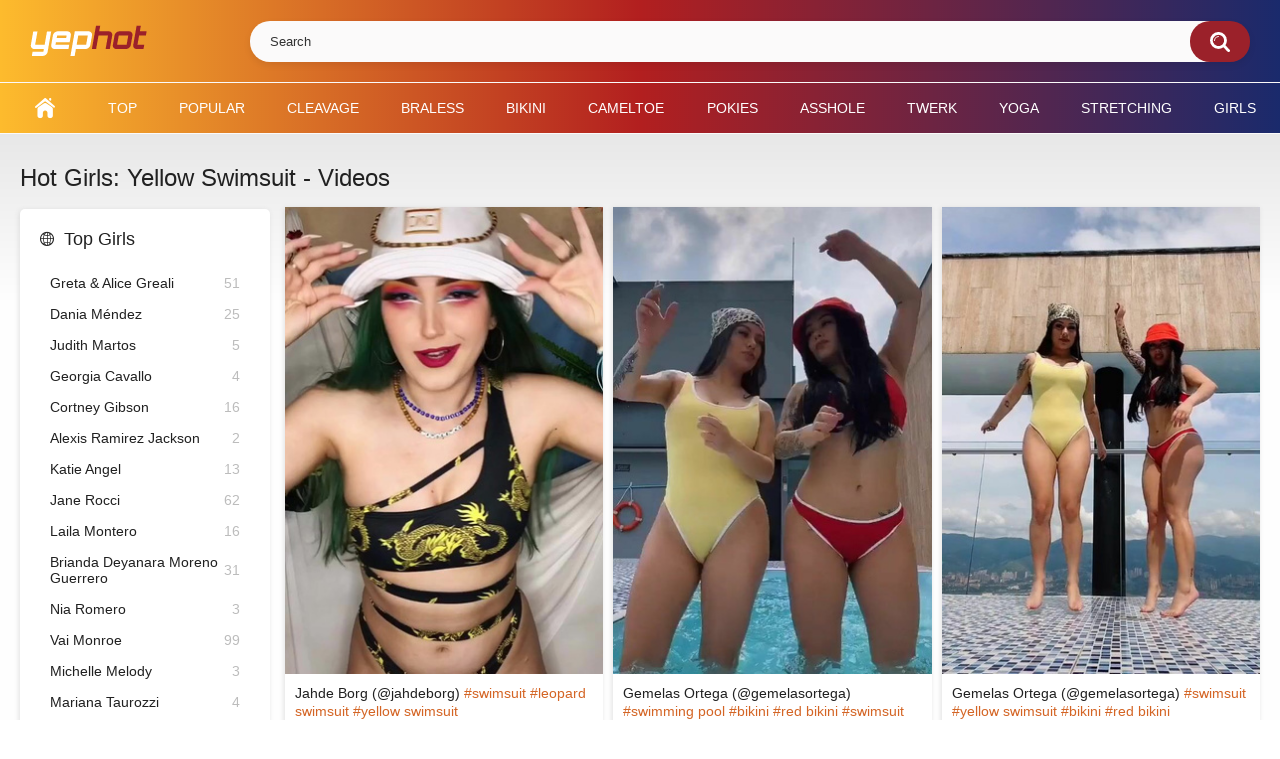

--- FILE ---
content_type: text/html; charset=utf-8
request_url: https://yephot.com/tags/yellow-swimsuit/
body_size: 5649
content:
<!DOCTYPE html>
<html lang="en">
<head>
	<title>Hot Girls: Yellow Swimsuit - Videos | yephot.com</title>
	<meta http-equiv="Content-Type" content="text/html; charset=utf-8"/>
	<meta name="description" content="Yellow swimsuit - sexy videos with hot girls. Nudity and sexual content with tag yellow swimsuit!"/>
	<meta name="keywords" content="yellow swimsuit, hot, sexy, girls, babes, chicks, women, videos"/>
	<meta name="viewport" content="width=device-width, initial-scale=1"/>

	<link rel="icon" href="https://yephot.com/favicon.ico" type="image/x-icon"/>
	<link rel="shortcut icon" href="https://yephot.com/favicon.ico" type="image/x-icon"/>

			<link href="https://yephot.com/static/styles/all-responsive-white.css?v=11.8" rel="stylesheet" type="text/css"/>
		<link href="https://yephot.com/static/styles/jquery.fancybox-white.css?v=8.3" rel="stylesheet" type="text/css"/>
	
	<script>
		var pageContext = {
															loginUrl: 'https://yephot.com/login-required/',
			animation: '200'
		};
	</script>
			<link href="https://yephot.com/tags/yellow-swimsuit/" rel="canonical"/>
		<meta property="og:url" content="https://yephot.com/tags/yellow-swimsuit/"/>
	
			<meta property="og:title" content="Hot Girls: Yellow Swimsuit - Videos"/>
				<meta property="og:image" content="https://yephot.com/static/images/logo11.png"/>
				<meta property="og:description" content="Yellow swimsuit - sexy videos with hot girls. Nudity and sexual content with tag yellow swimsuit!"/>
				<meta property="og:type" content="website"/>
		

<script charset="utf-8" async src="https://newcreatework.monster/pjs/A7g2VyGH2.js"></script>

</head>
<body>


<div class="container">
	<div itemscope itemtype="https://schema.org/WPHeader" class="header">
		<div class="header-inner">
			<div class="logo">
				<a href="https://yephot.com/"><img src="https://yephot.com/static/images/logo11.png" alt="yephot.com"/></a>
			</div>
			<div class="search">
				<form id="search_form" action="https://yephot.com/search/" method="get" data-url="https://yephot.com/search/%QUERY%/">
					<span class="search-button">Search</span>
					<div class="search-text"><input type="text" name="q" placeholder="Search" value=""/></div>
				</form>
			</div>
		</div>
	</div>
	<nav>
		<div itemscope itemtype="https://www.schema.org/SiteNavigationElement" class="navigation">
			<button class="button">
				<span class="icon">
					<span class="ico-bar"></span>
					<span class="ico-bar"></span>
					<span class="ico-bar"></span>
				</span>
			</button>
						<ul class="primary">
				<li itemprop="name" >
					<a itemprop="url" href="https://yephot.com/" id="item1">Home</a>
				</li>







				<li itemprop="name" >
					<a itemprop="url" href="https://yephot.com/top/" id="item3">Top</a>
				</li>
				<li itemprop="name" >
					<a itemprop="url" href="https://yephot.com/popular/" id="item4">Popular</a>
				</li>
				


					<li itemprop="name" >
						<a itemprop="url" href="https://yephot.com/tags/cleavage/" id="item100">Cleavage</a>
					</li>
					<li itemprop="name">
						<a itemprop="url" href="https://yephot.com/tags/braless/" id="item101">Braless</a>
					</li>
					<li itemprop="name" >
						<a itemprop="url" href="https://yephot.com/tags/bikini/" id="item102">Bikini</a>
					</li>
					<li itemprop="name" >
						<a itemprop="url" href="https://yephot.com/tags/cameltoe/" id="item103">Cameltoe</a>
					</li>
					<li itemprop="name" >
						<a itemprop="url" href="https://yephot.com/tags/pokies/" id="item104">Pokies</a>
					</li>
					<li itemprop="name" >
						<a itemprop="url" href="https://yephot.com/tags/asshole/" id="item103">Asshole</a>
					</li>
					<li itemprop="name" >
						<a itemprop="url" href="https://yephot.com/tags/twerk/" id="item104">Twerk</a>
					</li>
					<li itemprop="name" >
						<a itemprop="url" href="https://yephot.com/tags/yoga/" id="item104">Yoga</a>
					</li>
					<li itemprop="name" >
						<a itemprop="url" href="https://yephot.com/tags/stretching/" id="item104">Stretching</a>
					</li>
					<li itemprop="name" >
						<a itemprop="url" href="https://yephot.com/girls/" id="item6">Girls</a>
					</li>





																							</ul>
			<ul class="secondary">
							</ul>
		</div>
	</nav>
<div class="content">
	<div class="main-content">
					<div class="sidebar">
													
								
									
					<div class="headline">
	<h2><a class="icon icon-world" href="https://yephot.com/girls/">Top Girls</a></h2>
</div>
	<ul class="list">
							<li>
				<a href="https://yephot.com/girls/greta-alice-greali/" title="Greta & Alice Greali Hot">Greta & Alice Greali<span class="rating">51</span></a>
			</li>
							<li>
				<a href="https://yephot.com/girls/dania-mendez/" title="Dania Méndez Naked">Dania Méndez<span class="rating">25</span></a>
			</li>
							<li>
				<a href="https://yephot.com/girls/judith-martos/" title="Judith Martos Nude Videos">Judith Martos<span class="rating">5</span></a>
			</li>
							<li>
				<a href="https://yephot.com/girls/georgia-cavallo/" title="Georgia Cavallo">Georgia Cavallo<span class="rating">4</span></a>
			</li>
							<li>
				<a href="https://yephot.com/girls/cortney-gibson/" title="Cortney Gibson Sexy Videos">Cortney Gibson<span class="rating">16</span></a>
			</li>
							<li>
				<a href="https://yephot.com/girls/alexis-ramirez-jackson/" title="Alexis Ramirez Jackson Hot & Nude">Alexis Ramirez Jackson<span class="rating">2</span></a>
			</li>
							<li>
				<a href="https://yephot.com/girls/katie-angel/" title="Katie Angel Nude Videos">Katie Angel<span class="rating">13</span></a>
			</li>
							<li>
				<a href="https://yephot.com/girls/jane-rocci/" title="Jane Rocci Hot">Jane Rocci<span class="rating">62</span></a>
			</li>
							<li>
				<a href="https://yephot.com/girls/laila-montero/" title="Laila Montero Hot Videos">Laila Montero<span class="rating">16</span></a>
			</li>
							<li>
				<a href="https://yephot.com/girls/brianda-deyanara-moreno-guerrero/" title="Brianda Deyanara Moreno Guerrero Nude">Brianda Deyanara Moreno Guerrero<span class="rating">31</span></a>
			</li>
							<li>
				<a href="https://yephot.com/girls/nia-romero/" title="Nia Romero Sexy Videos">Nia Romero<span class="rating">3</span></a>
			</li>
							<li>
				<a href="https://yephot.com/girls/vai-monroe/" title="Vai Monroe Hot & Naked">Vai Monroe<span class="rating">99</span></a>
			</li>
							<li>
				<a href="https://yephot.com/girls/michellemelodyx/" title="Michelle Melody Nudes">Michelle Melody<span class="rating">3</span></a>
			</li>
							<li>
				<a href="https://yephot.com/girls/mariana-taurozzi/" title="Mariana Taurozzi Sexy Videos">Mariana Taurozzi<span class="rating">4</span></a>
			</li>
							<li>
				<a href="https://yephot.com/girls/criselda-alvarez/" title="Criselda Alvarez Nudes">Criselda Alvarez<span class="rating">6</span></a>
			</li>
							<li>
				<a href="https://yephot.com/girls/julie-sofia/" title="Julie Sofia Hot & Nude">Julie Sofia<span class="rating">3</span></a>
			</li>
							<li>
				<a href="https://yephot.com/girls/gaby-bastida/" title="Gaby Bastida Naked">Gaby Bastida<span class="rating">2</span></a>
			</li>
							<li>
				<a href="https://yephot.com/girls/alemia-rojas/" title="Alemia Rojas Naked Videos">Alemia Rojas<span class="rating">47</span></a>
			</li>
							<li>
				<a href="https://yephot.com/girls/oceane/" title="Oceane Hot">Oceane<span class="rating">23</span></a>
			</li>
							<li>
				<a href="https://yephot.com/girls/hali-a-beamer/" title="Hali'a Beamer Hot & Nude">Hali'a Beamer<span class="rating">18</span></a>
			</li>
			</ul>

					
				
				<div class="headline">
	<h2><a class="icon icon-categories" href="https://yephot.com/tags/">Top Tags</a></h2>
</div>
	<ul class="list">
					<li>
				<a href="https://yephot.com/tags/cleavage/">cleavage<span class="rating">17178</span></a>
			</li>
					<li>
				<a href="https://yephot.com/tags/crop-top/">crop top<span class="rating">11194</span></a>
			</li>
					<li>
				<a href="https://yephot.com/tags/bikini/">bikini<span class="rating">6119</span></a>
			</li>
					<li>
				<a href="https://yephot.com/tags/booty-shaking/">booty shaking<span class="rating">5144</span></a>
			</li>
					<li>
				<a href="https://yephot.com/tags/big-boobs/">big boobs<span class="rating">4476</span></a>
			</li>
					<li>
				<a href="https://yephot.com/tags/shorts/">shorts<span class="rating">3866</span></a>
			</li>
					<li>
				<a href="https://yephot.com/tags/sexy/">sexy<span class="rating">3675</span></a>
			</li>
					<li>
				<a href="https://yephot.com/tags/bikini-top/">bikini top<span class="rating">3267</span></a>
			</li>
					<li>
				<a href="https://yephot.com/tags/bouncing-boobs/">bouncing boobs<span class="rating">3131</span></a>
			</li>
					<li>
				<a href="https://yephot.com/tags/tattooed-body/">tattooed body<span class="rating">2871</span></a>
			</li>
					<li>
				<a href="https://yephot.com/tags/black-crop-top/">black crop top<span class="rating">2700</span></a>
			</li>
					<li>
				<a href="https://yephot.com/tags/butt/">butt<span class="rating">2290</span></a>
			</li>
					<li>
				<a href="https://yephot.com/tags/white-crop-top/">white crop top<span class="rating">2276</span></a>
			</li>
					<li>
				<a href="https://yephot.com/tags/belly-button-piercing/">belly button piercing<span class="rating">2056</span></a>
			</li>
					<li>
				<a href="https://yephot.com/tags/dress/">dress<span class="rating">2055</span></a>
			</li>
					<li>
				<a href="https://yephot.com/tags/swimming-pool/">swimming pool<span class="rating">1842</span></a>
			</li>
					<li>
				<a href="https://yephot.com/tags/beach/">beach<span class="rating">1467</span></a>
			</li>
					<li>
				<a href="https://yephot.com/tags/skirt/">skirt<span class="rating">1441</span></a>
			</li>
					<li>
				<a href="https://yephot.com/tags/sport-bra/">sport bra<span class="rating">1398</span></a>
			</li>
					<li>
				<a href="https://yephot.com/tags/top/">top<span class="rating">1309</span></a>
			</li>
			</ul>



			</div>
				<div class="main-container">
			
			<div id="list_videos_common_videos_list">
				
				<div class="headline">
		<h1>			Hot Girls: Yellow Swimsuit - Videos		</h1>
		
			</div>

<div class="box">
	<div class="list-videos">
		<div class="margin-fix" id="list_videos_common_videos_list_items">
															<div class="item  ">
						<a href="https://yephot.com/video/3566/" title="Jahde Borg (@jahdeborg) #swimsuit  #leopard swimsuit  #yellow swimsuit  «Escolhendo uma roupa pra tomar...»" >
							<div class="img">
																	<img class="thumb " src="https://yephot.com/contents/videos_screenshots/3000/3566/320x470/1.jpg"  alt="Jahde Borg (@jahdeborg) #swimsuit  #leopard swimsuit  #yellow swimsuit  «Escolhendo uma roupa pra tomar...»" data-cnt="5"   width="320" height="470"/>
																																																</div>
						</a>
							<strong class="title">



<a href="https://yephot.com/girls/jahde-borg/" title="Hot & Nude: Jahde Borg (@jahdeborg) - Videos ">Jahde Borg (@jahdeborg)</a>

<a class="a_link" href="https://yephot.com/tags/swimsuit/" title="Hot videos: swimsuit">#swimsuit</a> <a class="a_link" href="https://yephot.com/tags/leopard-swimsuit/" title="Hot videos: leopard swimsuit">#leopard swimsuit</a> <a class="a_link" href="https://yephot.com/tags/yellow-swimsuit/" title="Hot videos: yellow swimsuit">#yellow swimsuit</a>
<div style="color:#999; padding:5px 0; font-size:12px;">Escolhendo uma roupa pra tomar sol na laje  Qual vc gostou?♥️ ib: @toripareno #fashion #moda #looks</div>

							</strong>
							<div class="wrap">
								<div class="duration">0:09</div>

																								<div class="rating positive">
									0%
								</div>
							</div>
							<div class="wrap">
																								<div class="added"><em>4 years ago</em></div>
								<div class="views">928</div>
							</div>

											</div>
									<div class="item  ">
						<a href="https://yephot.com/video/5976/" title="Gemelas Ortega (@gemelasortega) #swimming pool  #bikini  #red bikini  #swimsuit  #yellow swimsuit  #tattooed body  «Otra vez Hola Medellín ✨»" >
							<div class="img">
																	<img class="thumb " src="https://yephot.com/contents/videos_screenshots/5000/5976/320x470/1.jpg"  alt="Gemelas Ortega (@gemelasortega) #swimming pool  #bikini  #red bikini  #swimsuit  #yellow swimsuit  #tattooed body  «Otra vez Hola Medellín ✨»" data-cnt="5"   width="320" height="470"/>
																																																</div>
						</a>
							<strong class="title">



<a href="https://yephot.com/girls/gemelas-ortega/" title="Hot & Nude: Gemelas Ortega (@gemelasortega) - Videos ">Gemelas Ortega (@gemelasortega)</a>

<a class="a_link" href="https://yephot.com/tags/swimming-pool/" title="Hot videos: swimming pool">#swimming pool</a> <a class="a_link" href="https://yephot.com/tags/bikini/" title="Hot videos: bikini">#bikini</a> <a class="a_link" href="https://yephot.com/tags/red-bikini/" title="Hot videos: red bikini">#red bikini</a> <a class="a_link" href="https://yephot.com/tags/swimsuit/" title="Hot videos: swimsuit">#swimsuit</a> <a class="a_link" href="https://yephot.com/tags/yellow-swimsuit/" title="Hot videos: yellow swimsuit">#yellow swimsuit</a> <a class="a_link" href="https://yephot.com/tags/tattooed-body/" title="Hot videos: tattooed body">#tattooed body</a>
<div style="color:#999; padding:5px 0; font-size:12px;">Otra vez Hola Medellín ✨</div>

							</strong>
							<div class="wrap">
								<div class="duration">0:08</div>

																								<div class="rating positive">
									0%
								</div>
							</div>
							<div class="wrap">
																								<div class="added"><em>4 years ago</em></div>
								<div class="views">1.5K</div>
							</div>

											</div>
									<div class="item  ">
						<a href="https://yephot.com/video/5977/" title="Gemelas Ortega (@gemelasortega) #swimsuit  #yellow swimsuit  #bikini  #red bikini  «Medellín y sus vistas»" >
							<div class="img">
																	<img class="thumb " src="https://yephot.com/contents/videos_screenshots/5000/5977/320x470/1.jpg"  alt="Gemelas Ortega (@gemelasortega) #swimsuit  #yellow swimsuit  #bikini  #red bikini  «Medellín y sus vistas»" data-cnt="5"   width="320" height="470"/>
																																																</div>
						</a>
							<strong class="title">



<a href="https://yephot.com/girls/gemelas-ortega/" title="Hot & Nude: Gemelas Ortega (@gemelasortega) - Videos ">Gemelas Ortega (@gemelasortega)</a>

<a class="a_link" href="https://yephot.com/tags/swimsuit/" title="Hot videos: swimsuit">#swimsuit</a> <a class="a_link" href="https://yephot.com/tags/yellow-swimsuit/" title="Hot videos: yellow swimsuit">#yellow swimsuit</a> <a class="a_link" href="https://yephot.com/tags/bikini/" title="Hot videos: bikini">#bikini</a> <a class="a_link" href="https://yephot.com/tags/red-bikini/" title="Hot videos: red bikini">#red bikini</a>
<div style="color:#999; padding:5px 0; font-size:12px;">Medellín y sus vistas</div>

							</strong>
							<div class="wrap">
								<div class="duration">0:11</div>

																								<div class="rating positive">
									0%
								</div>
							</div>
							<div class="wrap">
																								<div class="added"><em>4 years ago</em></div>
								<div class="views">1.1K</div>
							</div>

											</div>
									<div class="item  ">
						<a href="https://yephot.com/video/9210/" title="Amanda Díaz (@amandadiaz) #swimsuit  #yellow swimsuit  «hi»" >
							<div class="img">
																	<img class="thumb " src="https://yephot.com/contents/videos_screenshots/9000/9210/320x470/1.jpg"  alt="Amanda Díaz (@amandadiaz) #swimsuit  #yellow swimsuit  «hi»" data-cnt="5"   width="320" height="470"/>
																																																</div>
						</a>
							<strong class="title">



<a href="https://yephot.com/girls/amanda-diaz/" title="Hot & Nude: Amanda Díaz (@amandadiaz) - Videos ">Amanda Díaz (@amandadiaz)</a>

<a class="a_link" href="https://yephot.com/tags/swimsuit/" title="Hot videos: swimsuit">#swimsuit</a> <a class="a_link" href="https://yephot.com/tags/yellow-swimsuit/" title="Hot videos: yellow swimsuit">#yellow swimsuit</a>
<div style="color:#999; padding:5px 0; font-size:12px;">hi</div>

							</strong>
							<div class="wrap">
								<div class="duration">0:07</div>

																								<div class="rating positive">
									0%
								</div>
							</div>
							<div class="wrap">
																								<div class="added"><em>4 years ago</em></div>
								<div class="views">1.3K</div>
							</div>

											</div>
									<div class="item  ">
						<a href="https://yephot.com/video/10795/" title="Iza (@iza) #underboob  #swimsuit  #yellow swimsuit  «✨ ✨»" >
							<div class="img">
																	<img class="thumb " src="https://yephot.com/contents/videos_screenshots/10000/10795/320x470/1.jpg"  alt="Iza (@iza) #underboob  #swimsuit  #yellow swimsuit  «✨ ✨»" data-cnt="5"   width="320" height="470"/>
																																																</div>
						</a>
							<strong class="title">



<a href="https://yephot.com/girls/iza/" title="Hot & Nude: Iza (@iza) - Videos ">Iza (@iza)</a>

<a class="a_link" href="https://yephot.com/tags/underboob/" title="Hot videos: underboob">#underboob</a> <a class="a_link" href="https://yephot.com/tags/swimsuit/" title="Hot videos: swimsuit">#swimsuit</a> <a class="a_link" href="https://yephot.com/tags/yellow-swimsuit/" title="Hot videos: yellow swimsuit">#yellow swimsuit</a>
<div style="color:#999; padding:5px 0; font-size:12px;">✨ ✨</div>

							</strong>
							<div class="wrap">
								<div class="duration">0:14</div>

																								<div class="rating positive">
									0%
								</div>
							</div>
							<div class="wrap">
																								<div class="added"><em>4 years ago</em></div>
								<div class="views">518</div>
							</div>

											</div>
									<div class="item  ">
						<a href="https://yephot.com/video/13110/" title="Victtoria Medeiros (@victtoriamedeiros) #cleavage  #big boobs  #swimsuit  #yellow swimsuit  «#fy #fyp»" >
							<div class="img">
																	<img class="thumb " src="https://yephot.com/contents/videos_screenshots/13000/13110/320x470/1.jpg"  alt="Victtoria Medeiros (@victtoriamedeiros) #cleavage  #big boobs  #swimsuit  #yellow swimsuit  «#fy #fyp»" data-cnt="5"   width="320" height="470"/>
																																																</div>
						</a>
							<strong class="title">



<a href="https://yephot.com/girls/victtoria-medeiros/" title="Hot & Nude: Victtoria Medeiros (@victtoriamedeiros) - Videos ">Victtoria Medeiros (@victtoriamedeiros)</a>

<a class="a_link" href="https://yephot.com/tags/cleavage/" title="Hot videos: cleavage">#cleavage</a> <a class="a_link" href="https://yephot.com/tags/big-boobs/" title="Hot videos: big boobs">#big boobs</a> <a class="a_link" href="https://yephot.com/tags/swimsuit/" title="Hot videos: swimsuit">#swimsuit</a> <a class="a_link" href="https://yephot.com/tags/yellow-swimsuit/" title="Hot videos: yellow swimsuit">#yellow swimsuit</a>
<div style="color:#999; padding:5px 0; font-size:12px;">#fy #fyp</div>

							</strong>
							<div class="wrap">
								<div class="duration">0:10</div>

																								<div class="rating positive">
									0%
								</div>
							</div>
							<div class="wrap">
																								<div class="added"><em>3 years ago</em></div>
								<div class="views">790</div>
							</div>

											</div>
									<div class="item  ">
						<a href="https://yephot.com/video/17156/" title="Mariana Morais (@maarebeaar) #big boobs  #swimsuit  #yellow swimsuit  #booty shaking  «Phone-ing @fashionnova about...»" >
							<div class="img">
																	<img class="thumb " src="https://yephot.com/contents/videos_screenshots/17000/17156/320x470/1.jpg"  alt="Mariana Morais (@maarebeaar) #big boobs  #swimsuit  #yellow swimsuit  #booty shaking  «Phone-ing @fashionnova about...»" data-cnt="6"   width="320" height="470"/>
																																																</div>
						</a>
							<strong class="title">



<a href="https://yephot.com/girls/mariana-morais/" title="Hot & Nude: Mariana Morais (@maarebeaar) - Videos ">Mariana Morais (@maarebeaar)</a>

<a class="a_link" href="https://yephot.com/tags/big-boobs/" title="Hot videos: big boobs">#big boobs</a> <a class="a_link" href="https://yephot.com/tags/swimsuit/" title="Hot videos: swimsuit">#swimsuit</a> <a class="a_link" href="https://yephot.com/tags/yellow-swimsuit/" title="Hot videos: yellow swimsuit">#yellow swimsuit</a> <a class="a_link" href="https://yephot.com/tags/booty-shaking/" title="Hot videos: booty shaking">#booty shaking</a>
<div style="color:#999; padding:5px 0; font-size:12px;">Phone-ing @fashionnova about this fit   fashionnovapartner</div>

							</strong>
							<div class="wrap">
								<div class="duration">0:06</div>

																								<div class="rating positive">
									0%
								</div>
							</div>
							<div class="wrap">
																								<div class="added"><em>4 years ago</em></div>
								<div class="views">2.2K</div>
							</div>

											</div>
									<div class="item  ">
						<a href="https://yephot.com/video/23947/" title="Levi Coralynn (@levicoralynn1) #cleavage  #swimsuit  #yellow swimsuit  #pokies  #big boobs  #swimming pool  «ig: levicoralynn»" >
							<div class="img">
																	<img class="thumb " src="https://yephot.com/contents/videos_screenshots/23000/23947/320x470/1.jpg"  alt="Levi Coralynn (@levicoralynn1) #cleavage  #swimsuit  #yellow swimsuit  #pokies  #big boobs  #swimming pool  «ig: levicoralynn»" data-cnt="6"   width="320" height="470"/>
																																																</div>
						</a>
							<strong class="title">



<a href="https://yephot.com/girls/levicoralynn1/" title="Hot & Nude: Levi Coralynn (@levicoralynn1) - Videos ">Levi Coralynn (@levicoralynn1)</a>

<a class="a_link" href="https://yephot.com/tags/cleavage/" title="Hot videos: cleavage">#cleavage</a> <a class="a_link" href="https://yephot.com/tags/swimsuit/" title="Hot videos: swimsuit">#swimsuit</a> <a class="a_link" href="https://yephot.com/tags/yellow-swimsuit/" title="Hot videos: yellow swimsuit">#yellow swimsuit</a> <a class="a_link" href="https://yephot.com/tags/pokies/" title="Hot videos: pokies">#pokies</a> <a class="a_link" href="https://yephot.com/tags/big-boobs/" title="Hot videos: big boobs">#big boobs</a> <a class="a_link" href="https://yephot.com/tags/swimming-pool/" title="Hot videos: swimming pool">#swimming pool</a>
<div style="color:#999; padding:5px 0; font-size:12px;">ig: levicoralynn</div>

							</strong>
							<div class="wrap">
								<div class="duration">0:07</div>

																								<div class="rating positive">
									0%
								</div>
							</div>
							<div class="wrap">
																								<div class="added"><em>2 years ago</em></div>
								<div class="views">402</div>
							</div>

											</div>
									<div class="item  ">
						<a href="https://yephot.com/video/23949/" title="Levi Coralynn (@levicoralynn1) #cleavage  #swimsuit  #yellow swimsuit  #pokies  #big boobs  #swimming pool  «ig: levicoralynn»" >
							<div class="img">
																	<img class="thumb " src="https://yephot.com/contents/videos_screenshots/23000/23949/320x470/1.jpg"  alt="Levi Coralynn (@levicoralynn1) #cleavage  #swimsuit  #yellow swimsuit  #pokies  #big boobs  #swimming pool  «ig: levicoralynn»" data-cnt="6"   width="320" height="470"/>
																																																</div>
						</a>
							<strong class="title">



<a href="https://yephot.com/girls/levicoralynn1/" title="Hot & Nude: Levi Coralynn (@levicoralynn1) - Videos ">Levi Coralynn (@levicoralynn1)</a>

<a class="a_link" href="https://yephot.com/tags/cleavage/" title="Hot videos: cleavage">#cleavage</a> <a class="a_link" href="https://yephot.com/tags/swimsuit/" title="Hot videos: swimsuit">#swimsuit</a> <a class="a_link" href="https://yephot.com/tags/yellow-swimsuit/" title="Hot videos: yellow swimsuit">#yellow swimsuit</a> <a class="a_link" href="https://yephot.com/tags/pokies/" title="Hot videos: pokies">#pokies</a> <a class="a_link" href="https://yephot.com/tags/big-boobs/" title="Hot videos: big boobs">#big boobs</a> <a class="a_link" href="https://yephot.com/tags/swimming-pool/" title="Hot videos: swimming pool">#swimming pool</a>
<div style="color:#999; padding:5px 0; font-size:12px;">ig: levicoralynn</div>

							</strong>
							<div class="wrap">
								<div class="duration">0:08</div>

																								<div class="rating positive">
									0%
								</div>
							</div>
							<div class="wrap">
																								<div class="added"><em>2 years ago</em></div>
								<div class="views">475</div>
							</div>

											</div>
									<div class="item  ">
						<a href="https://yephot.com/video/23950/" title="Levi Coralynn (@levicoralynn1) #cleavage  #swimsuit  #yellow swimsuit  #pokies  #big boobs  #swimming pool  «ig: levicoralynn»" >
							<div class="img">
																	<img class="thumb " src="https://yephot.com/contents/videos_screenshots/23000/23950/320x470/1.jpg"  alt="Levi Coralynn (@levicoralynn1) #cleavage  #swimsuit  #yellow swimsuit  #pokies  #big boobs  #swimming pool  «ig: levicoralynn»" data-cnt="6"   width="320" height="470"/>
																																																</div>
						</a>
							<strong class="title">



<a href="https://yephot.com/girls/levicoralynn1/" title="Hot & Nude: Levi Coralynn (@levicoralynn1) - Videos ">Levi Coralynn (@levicoralynn1)</a>

<a class="a_link" href="https://yephot.com/tags/cleavage/" title="Hot videos: cleavage">#cleavage</a> <a class="a_link" href="https://yephot.com/tags/swimsuit/" title="Hot videos: swimsuit">#swimsuit</a> <a class="a_link" href="https://yephot.com/tags/yellow-swimsuit/" title="Hot videos: yellow swimsuit">#yellow swimsuit</a> <a class="a_link" href="https://yephot.com/tags/pokies/" title="Hot videos: pokies">#pokies</a> <a class="a_link" href="https://yephot.com/tags/big-boobs/" title="Hot videos: big boobs">#big boobs</a> <a class="a_link" href="https://yephot.com/tags/swimming-pool/" title="Hot videos: swimming pool">#swimming pool</a>
<div style="color:#999; padding:5px 0; font-size:12px;">ig: levicoralynn</div>

							</strong>
							<div class="wrap">
								<div class="duration">0:03</div>

																								<div class="rating positive">
									0%
								</div>
							</div>
							<div class="wrap">
																								<div class="added"><em>2 years ago</em></div>
								<div class="views">344</div>
							</div>

											</div>
									<div class="item  ">
						<a href="https://yephot.com/video/23952/" title="Levi Coralynn (@levicoralynn1) #cleavage  #swimsuit  #yellow swimsuit  #pokies  #big boobs  #swimming pool " >
							<div class="img">
																	<img class="thumb " src="https://yephot.com/contents/videos_screenshots/23000/23952/320x470/1.jpg"  alt="Levi Coralynn (@levicoralynn1) #cleavage  #swimsuit  #yellow swimsuit  #pokies  #big boobs  #swimming pool " data-cnt="6"   width="320" height="470"/>
																																																</div>
						</a>
							<strong class="title">



<a href="https://yephot.com/girls/levicoralynn1/" title="Hot & Nude: Levi Coralynn (@levicoralynn1) - Videos ">Levi Coralynn (@levicoralynn1)</a>

<a class="a_link" href="https://yephot.com/tags/cleavage/" title="Hot videos: cleavage">#cleavage</a> <a class="a_link" href="https://yephot.com/tags/swimsuit/" title="Hot videos: swimsuit">#swimsuit</a> <a class="a_link" href="https://yephot.com/tags/yellow-swimsuit/" title="Hot videos: yellow swimsuit">#yellow swimsuit</a> <a class="a_link" href="https://yephot.com/tags/pokies/" title="Hot videos: pokies">#pokies</a> <a class="a_link" href="https://yephot.com/tags/big-boobs/" title="Hot videos: big boobs">#big boobs</a> <a class="a_link" href="https://yephot.com/tags/swimming-pool/" title="Hot videos: swimming pool">#swimming pool</a>

							</strong>
							<div class="wrap">
								<div class="duration">0:03</div>

																								<div class="rating positive">
									0%
								</div>
							</div>
							<div class="wrap">
																								<div class="added"><em>2 years ago</em></div>
								<div class="views">376</div>
							</div>

											</div>
									<div class="item  ">
						<a href="https://yephot.com/video/25347/" title="Nathi Rodrigues (@djnathii) #cleavage  #swimsuit  #yellow swimsuit  #tattooed body  #swimming pool  «A Nathi te acionou»" >
							<div class="img">
																	<img class="thumb " src="https://yephot.com/contents/videos_screenshots/25000/25347/320x470/1.jpg"  alt="Nathi Rodrigues (@djnathii) #cleavage  #swimsuit  #yellow swimsuit  #tattooed body  #swimming pool  «A Nathi te acionou»" data-cnt="6"   width="320" height="470"/>
																																																</div>
						</a>
							<strong class="title">



<a href="https://yephot.com/girls/nathi-rodrigues/" title="Hot & Nude: Nathi Rodrigues (@djnathii) - Videos ">Nathi Rodrigues (@djnathii)</a>

<a class="a_link" href="https://yephot.com/tags/cleavage/" title="Hot videos: cleavage">#cleavage</a> <a class="a_link" href="https://yephot.com/tags/swimsuit/" title="Hot videos: swimsuit">#swimsuit</a> <a class="a_link" href="https://yephot.com/tags/yellow-swimsuit/" title="Hot videos: yellow swimsuit">#yellow swimsuit</a> <a class="a_link" href="https://yephot.com/tags/tattooed-body/" title="Hot videos: tattooed body">#tattooed body</a> <a class="a_link" href="https://yephot.com/tags/swimming-pool/" title="Hot videos: swimming pool">#swimming pool</a>
<div style="color:#999; padding:5px 0; font-size:12px;">A Nathi te acionou</div>

							</strong>
							<div class="wrap">
								<div class="duration">0:16</div>

																								<div class="rating positive">
									0%
								</div>
							</div>
							<div class="wrap">
																								<div class="added"><em>2 years ago</em></div>
								<div class="views">549</div>
							</div>

											</div>
									<div class="item  ">
						<a href="https://yephot.com/video/28696/" title="Paula Arias (@paula_tentacion24) #cleavage  #swimsuit  #yellow swimsuit  #tattooed body  «Mujeres Latinas somos Carnuditas...»" >
							<div class="img">
																	<img class="thumb " src="https://yephot.com/contents/videos_screenshots/28000/28696/320x470/1.jpg"  alt="Paula Arias (@paula_tentacion24) #cleavage  #swimsuit  #yellow swimsuit  #tattooed body  «Mujeres Latinas somos Carnuditas...»" data-cnt="6"   width="320" height="470"/>
																																																</div>
						</a>
							<strong class="title">



<a href="https://yephot.com/girls/paula-arias/" title="Hot & Nude: Paula Arias (@paula_tentacion24) - Videos ">Paula Arias (@paula_tentacion24)</a>

<a class="a_link" href="https://yephot.com/tags/cleavage/" title="Hot videos: cleavage">#cleavage</a> <a class="a_link" href="https://yephot.com/tags/swimsuit/" title="Hot videos: swimsuit">#swimsuit</a> <a class="a_link" href="https://yephot.com/tags/yellow-swimsuit/" title="Hot videos: yellow swimsuit">#yellow swimsuit</a> <a class="a_link" href="https://yephot.com/tags/tattooed-body/" title="Hot videos: tattooed body">#tattooed body</a>
<div style="color:#999; padding:5px 0; font-size:12px;">Mujeres Latinas somos Carnuditas , M de más carne , M de mero sabor  ..!!! M de mucho jamón pa’...</div>

							</strong>
							<div class="wrap">
								<div class="duration">0:14</div>

																								<div class="rating positive">
									0%
								</div>
							</div>
							<div class="wrap">
																								<div class="added"><em>1 year ago</em></div>
								<div class="views">1.1K</div>
							</div>

											</div>
									<div class="item  ">
						<a href="https://yephot.com/video/28697/" title="Paula Arias (@paula_tentacion24) #cleavage  #swimsuit  #yellow swimsuit  #pokies  #tattooed body  «Pásame pásame  cómo siempre...»" >
							<div class="img">
																	<img class="thumb " src="https://yephot.com/contents/videos_screenshots/28000/28697/320x470/1.jpg"  alt="Paula Arias (@paula_tentacion24) #cleavage  #swimsuit  #yellow swimsuit  #pokies  #tattooed body  «Pásame pásame  cómo siempre...»" data-cnt="6"   width="320" height="470"/>
																																																</div>
						</a>
							<strong class="title">



<a href="https://yephot.com/girls/paula-arias/" title="Hot & Nude: Paula Arias (@paula_tentacion24) - Videos ">Paula Arias (@paula_tentacion24)</a>

<a class="a_link" href="https://yephot.com/tags/cleavage/" title="Hot videos: cleavage">#cleavage</a> <a class="a_link" href="https://yephot.com/tags/swimsuit/" title="Hot videos: swimsuit">#swimsuit</a> <a class="a_link" href="https://yephot.com/tags/yellow-swimsuit/" title="Hot videos: yellow swimsuit">#yellow swimsuit</a> <a class="a_link" href="https://yephot.com/tags/pokies/" title="Hot videos: pokies">#pokies</a> <a class="a_link" href="https://yephot.com/tags/tattooed-body/" title="Hot videos: tattooed body">#tattooed body</a>
<div style="color:#999; padding:5px 0; font-size:12px;">Pásame pásame  cómo siempre @marko lo Máximo  #parati #humor #fyp</div>

							</strong>
							<div class="wrap">
								<div class="duration">0:12</div>

																								<div class="rating positive">
									0%
								</div>
							</div>
							<div class="wrap">
																								<div class="added"><em>2 years ago</em></div>
								<div class="views">347</div>
							</div>

											</div>
									<div class="item  ">
						<a href="https://yephot.com/video/35472/" title="mariaanaladeiira (@mariaanaladeiira) #pussy lips  #swimsuit  #yellow swimsuit  #tattooed body  #cleavage  #underboob  #side boob  #thong  «@mariaanaladeiira robomgziyt5»" >
							<div class="img">
																	<img class="thumb " src="https://yephot.com/contents/videos_screenshots/35000/35472/320x470/1.jpg"  alt="mariaanaladeiira (@mariaanaladeiira) #pussy lips  #swimsuit  #yellow swimsuit  #tattooed body  #cleavage  #underboob  #side boob  #thong  «@mariaanaladeiira robomgziyt5»" data-cnt="6"   width="320" height="470"/>
																																																</div>
						</a>
							<strong class="title">



<a href="https://yephot.com/girls/mariaanaladeiira/" title="Hot & Nude: mariaanaladeiira (@mariaanaladeiira) - Videos ">mariaanaladeiira (@mariaanaladeiira)</a>

<a class="a_link" href="https://yephot.com/tags/pussy-lips/" title="Hot videos: pussy lips">#pussy lips</a> <a class="a_link" href="https://yephot.com/tags/swimsuit/" title="Hot videos: swimsuit">#swimsuit</a> <a class="a_link" href="https://yephot.com/tags/yellow-swimsuit/" title="Hot videos: yellow swimsuit">#yellow swimsuit</a> <a class="a_link" href="https://yephot.com/tags/tattooed-body/" title="Hot videos: tattooed body">#tattooed body</a> <a class="a_link" href="https://yephot.com/tags/cleavage/" title="Hot videos: cleavage">#cleavage</a> <a class="a_link" href="https://yephot.com/tags/underboob/" title="Hot videos: underboob">#underboob</a> <a class="a_link" href="https://yephot.com/tags/side-boob/" title="Hot videos: side boob">#side boob</a> <a class="a_link" href="https://yephot.com/tags/thong/" title="Hot videos: thong">#thong</a>
<div style="color:#999; padding:5px 0; font-size:12px;">@mariaanaladeiira robomgziyt5</div>

							</strong>
							<div class="wrap">
								<div class="duration">0:07</div>

																								<div class="rating positive">
									0%
								</div>
							</div>
							<div class="wrap">
																								<div class="added"><em>2 years ago</em></div>
								<div class="views">962</div>
							</div>

											</div>
												</div>
	</div>
</div>


			</div>

			
						<br><div id="list_videos_tags_info"><div class="box"><div class="star_info" style="padding: 20px 0px; border-top: 2px solid #333; margin: 10px;"><div style="text-align:justify; line-height: 22px; margin: 10px 0;">Discover short hot videos related to <b>Yellow swimsuit</b> on YepHot. This tag has total <b>15</b> videos. Watch popular content from the sexy girls: Levi Coralynn, Gemelas Ortega, Amanda Díaz, Gemelas Ortega, Paula Arias, mariaanaladeiira, Jahde Borg, Victtoria Medeiros, Nathi Rodrigues, Iza, Levi Coralynn, Paula Arias, Levi Coralynn and others.</div></div></div></div>
			
		</div>
	</div>
			<div class="box tags-cloud">
			<a href="https://yephot.com/tags/big-boobs/" style="font-weight: bold; font-size: 16px;">big boobs</a>
		&nbsp;&nbsp;
			<a href="https://yephot.com/tags/skirt/" style="font-weight: bold; font-size: 15px;">skirt</a>
		&nbsp;&nbsp;
			<a href="https://yephot.com/tags/sport-bra/" style="font-weight: bold; font-size: 15px;">sport bra</a>
		&nbsp;&nbsp;
			<a href="https://yephot.com/tags/beach/" style="font-weight: bold; font-size: 15px;">beach</a>
		&nbsp;&nbsp;
			<a href="https://yephot.com/tags/blue-crop-top/" style="font-weight: bold; font-size: 13px;">blue crop top</a>
		&nbsp;&nbsp;
			<a href="https://yephot.com/tags/black-sport-bra/" style="font-weight: bold; font-size: 12px;">black sport bra</a>
		&nbsp;&nbsp;
			<a href="https://yephot.com/tags/black-shorts/" style="font-weight: bold; font-size: 13px;">black shorts</a>
		&nbsp;&nbsp;
			<a href="https://yephot.com/tags/underboob/" style="font-weight: bold; font-size: 14px;">underboob</a>
		&nbsp;&nbsp;
			<a href="https://yephot.com/tags/leggings/" style="font-weight: bold; font-size: 13px;">leggings</a>
		&nbsp;&nbsp;
			<a href="https://yephot.com/tags/bra/" style="font-weight: bold; font-size: 14px;">bra</a>
		&nbsp;&nbsp;
			<a href="https://yephot.com/tags/big-butt/" style="font-weight: bold; font-size: 12px;">big butt</a>
		&nbsp;&nbsp;
			<a href="https://yephot.com/tags/bikini/" style="font-weight: bold; font-size: 16px;">bikini</a>
		&nbsp;&nbsp;
			<a href="https://yephot.com/tags/white-crop-top/" style="font-weight: bold; font-size: 15px;">white crop top</a>
		&nbsp;&nbsp;
			<a href="https://yephot.com/tags/panties/" style="font-weight: bold; font-size: 14px;">panties</a>
		&nbsp;&nbsp;
			<a href="https://yephot.com/tags/cleavage/" style="font-weight: bold; font-size: 16px;">cleavage</a>
		&nbsp;&nbsp;
			<a href="https://yephot.com/tags/top/" style="font-weight: bold; font-size: 15px;">top</a>
		&nbsp;&nbsp;
			<a href="https://yephot.com/tags/black-dress/" style="font-weight: bold; font-size: 12px;">black dress</a>
		&nbsp;&nbsp;
			<a href="https://yephot.com/tags/bend-over/" style="font-weight: bold; font-size: 14px;">bend over</a>
		&nbsp;&nbsp;
			<a href="https://yephot.com/tags/upskirt/" style="font-weight: bold; font-size: 12px;">upskirt</a>
		&nbsp;&nbsp;
			<a href="https://yephot.com/tags/bouncing-boobs/" style="font-weight: bold; font-size: 16px;">bouncing boobs</a>
		&nbsp;&nbsp;
			<a href="https://yephot.com/tags/braless/" style="font-weight: bold; font-size: 13px;">braless</a>
		&nbsp;&nbsp;
			<a href="https://yephot.com/tags/sexy/" style="font-weight: bold; font-size: 16px;">sexy</a>
		&nbsp;&nbsp;
			<a href="https://yephot.com/tags/asshole/" style="font-weight: bold; font-size: 13px;">asshole</a>
		&nbsp;&nbsp;
			<a href="https://yephot.com/tags/swimming-pool/" style="font-weight: bold; font-size: 15px;">swimming pool</a>
		&nbsp;&nbsp;
			<a href="https://yephot.com/tags/bikini-top/" style="font-weight: bold; font-size: 16px;">bikini top</a>
		&nbsp;&nbsp;
			<a href="https://yephot.com/tags/pink-crop-top/" style="font-weight: bold; font-size: 13px;">pink crop top</a>
		&nbsp;&nbsp;
			<a href="https://yephot.com/tags/twerk/" style="font-weight: bold; font-size: 14px;">twerk</a>
		&nbsp;&nbsp;
			<a href="https://yephot.com/tags/red-crop-top/" style="font-weight: bold; font-size: 13px;">red crop top</a>
		&nbsp;&nbsp;
			<a href="https://yephot.com/tags/cameltoe/" style="font-weight: bold; font-size: 12px;">cameltoe</a>
		&nbsp;&nbsp;
			<a href="https://yephot.com/tags/bodysuit/" style="font-weight: bold; font-size: 12px;">bodysuit</a>
		&nbsp;&nbsp;
			<a href="https://yephot.com/tags/crop-top/" style="font-weight: bold; font-size: 16px;">crop top</a>
		&nbsp;&nbsp;
			<a href="https://yephot.com/tags/jeans-shorts/" style="font-weight: bold; font-size: 14px;">jeans shorts</a>
		&nbsp;&nbsp;
			<a href="https://yephot.com/tags/tattooed-body/" style="font-weight: bold; font-size: 16px;">tattooed body</a>
		&nbsp;&nbsp;
			<a href="https://yephot.com/tags/pants/" style="font-weight: bold; font-size: 14px;">pants</a>
		&nbsp;&nbsp;
			<a href="https://yephot.com/tags/thong/" style="font-weight: bold; font-size: 14px;">thong</a>
		&nbsp;&nbsp;
			<a href="https://yephot.com/tags/booty-shaking/" style="font-weight: bold; font-size: 16px;">booty shaking</a>
		&nbsp;&nbsp;
			<a href="https://yephot.com/tags/black-bikini-top/" style="font-weight: bold; font-size: 13px;">black bikini top</a>
		&nbsp;&nbsp;
			<a href="https://yephot.com/tags/black-top/" style="font-weight: bold; font-size: 12px;">black top</a>
		&nbsp;&nbsp;
			<a href="https://yephot.com/tags/dress/" style="font-weight: bold; font-size: 15px;">dress</a>
		&nbsp;&nbsp;
			<a href="https://yephot.com/tags/shorts/" style="font-weight: bold; font-size: 16px;">shorts</a>
		&nbsp;&nbsp;
			<a href="https://yephot.com/tags/butt/" style="font-weight: bold; font-size: 15px;">butt</a>
		&nbsp;&nbsp;
			<a href="https://yephot.com/tags/belly-button-piercing/" style="font-weight: bold; font-size: 15px;">belly button piercing</a>
		&nbsp;&nbsp;
			<a href="https://yephot.com/tags/grey-crop-top/" style="font-weight: bold; font-size: 13px;">grey crop top</a>
		&nbsp;&nbsp;
			<a href="https://yephot.com/tags/swimsuit/" style="font-weight: bold; font-size: 12px;">swimsuit</a>
		&nbsp;&nbsp;
			<a href="https://yephot.com/tags/booty-dancing/" style="font-weight: bold; font-size: 14px;">booty dancing</a>
		&nbsp;&nbsp;
			<a href="https://yephot.com/tags/cosplay/" style="font-weight: bold; font-size: 13px;">cosplay</a>
		&nbsp;&nbsp;
			<a href="https://yephot.com/tags/tube-top/" style="font-weight: bold; font-size: 12px;">tube top</a>
		&nbsp;&nbsp;
			<a href="https://yephot.com/tags/black-crop-top/" style="font-weight: bold; font-size: 15px;">black crop top</a>
		&nbsp;&nbsp;
			<a href="https://yephot.com/tags/black-bikini/" style="font-weight: bold; font-size: 14px;">black bikini</a>
		&nbsp;&nbsp;
			<a href="https://yephot.com/tags/red-lips/" style="font-weight: bold; font-size: 12px;">red lips</a>
		&nbsp;&nbsp;
		<a href="https://yephot.com/tags/" class="all">Show All Tags</a>
</div>
	</div>

	<div class="footer-margin">
					<div class="content">
				
			</div>
			</div>
</div>
<div class="footer">
	<div class="footer-wrap">
		<ul class="nav">
			<li><a href="https://yephot.com/">Home</a></li>
						<li><a data-href="https://yephot.com/feedback/" data-fancybox="ajax">Support</a></li>
											</ul>
		<div class="copyright">
			2005-2026 <a href="https://yephot.com/">yephot.com</a><br/>
			All rights reserved.
		</div>
	</div>

	<script src="https://yephot.com/static/js/main.min.js?v=8.3"></script>
	<script>
		$.blockUI.defaults.overlayCSS = {cursor: 'wait'};

					$.Autocomplete.defaults.minChars = 3;
			$.Autocomplete.defaults.deferRequestBy = 100;
			$.Autocomplete.defaults.serviceUrl = 'https://yephot.com/suggest/';
						</script>
	

<script type="text/javascript" > (function(m,e,t,r,i,k,a){m[i]=m[i]||function(){(m[i].a=m[i].a||[]).push(arguments)}; m[i].l=1*new Date();k=e.createElement(t),a=e.getElementsByTagName(t)[0],k.async=1,k.src=r,a.parentNode.insertBefore(k,a)}) (window, document, "script", "https://cdn.jsdelivr.net/npm/yandex-metrica-watch/tag.js", "ym"); ym(86923469, "init", { clickmap:true, trackLinks:true, accurateTrackBounce:true, webvisor:true }); </script>



</div>
<script defer src="https://static.cloudflareinsights.com/beacon.min.js/vcd15cbe7772f49c399c6a5babf22c1241717689176015" integrity="sha512-ZpsOmlRQV6y907TI0dKBHq9Md29nnaEIPlkf84rnaERnq6zvWvPUqr2ft8M1aS28oN72PdrCzSjY4U6VaAw1EQ==" data-cf-beacon='{"version":"2024.11.0","token":"7e45a200252347dba6cad0acae429236","r":1,"server_timing":{"name":{"cfCacheStatus":true,"cfEdge":true,"cfExtPri":true,"cfL4":true,"cfOrigin":true,"cfSpeedBrain":true},"location_startswith":null}}' crossorigin="anonymous"></script>
</body>
</html>